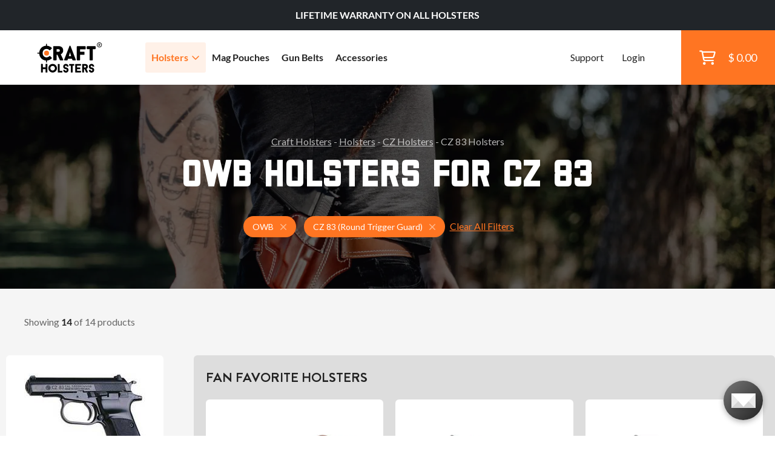

--- FILE ---
content_type: text/html; charset=utf-8
request_url: https://www.craftholsters.com/cz-83-owb-holsters
body_size: 16490
content:

<!doctype html>
<html lang="en-us">
    <head>
        <link rel="stylesheet" href="static/temp-placeholders.css" />
        
        
        <link  rel="stylesheet" href="/static/static/main-DPFvtNdn.css" />
<script type="module" crossorigin="" src="/static/static/main.jsx-BUR7btFf.js"></script>

        <meta http-equiv="Content-Type" content="text/html; charset=utf-8">
        
    
<title>CZ 83 OWB Holsters | Craft Holsters®</title>
<meta name="title" content="CZ 83 OWB Holsters | Craft Holsters®"/>

<meta name="description" content="Largest Selection of CZ 83 OWB holsters with superior comfort. Light and optic-ready. Backed by a lifetime warranty. Shop now. 🔥"/>


    <meta name="robots" content="index, follow" />


<link rel="canonical" href="https://www.craftholsters.com/cz-83-owb-holsters" />



        <meta name="viewport" content="width=device-width,initial-scale=1">
        

        <script>
    function findConsent(what){
        var cookies = document.cookie.split(';');
        for(var i = 0; i < cookies.length; i++){
            var keyValue = cookies[i].trim().split("=")
            if (keyValue[0] === 'cookies_consent') {
                return keyValue[1].includes(what);
            }
        }
        return false;
    }
    window.allowAnalytic = function() {
        return findConsent('A')
    }

    window.allowMarketing = function() {
        return findConsent('M')
    }
</script>
        <!-- Google Tag Manager -->
        <script>
        if (window.allowAnalytic() && window.allowMarketing()) {
            (function (w, d, s, l, i) {
                w[l] = w[l] || [];
                w[l].push({
                    'gtm.start':
                        new Date().getTime(), event: 'gtm.js'
                });
                var f = d.getElementsByTagName(s)[0],
                    j = d.createElement(s), dl = l != 'dataLayer' ? '&l=' + l : '';
                j.async = true;
                j.src =
                    'https://www.googletagmanager.com/gtm.js?id=' + i + dl;
                f.parentNode.insertBefore(j, f);
            })(window, document, 'script', 'dataLayer', 'GTM-K89W442');
        }
        </script>
        <!-- End Google Tag Manager -->
        

<script
  async type="text/javascript"
  src="//static.klaviyo.com/onsite/js/klaviyo.js?company_id=TA56ru"
></script>




        
        
        
    


        
    </head>
    <body>
        <!-- Google Tag Manager (noscript) -->
        <noscript><iframe src="https://www.googletagmanager.com/ns.html?id=GTM-K89W442"
        height="0" width="0" style="display:none;visibility:hidden"></iframe></noscript>
        <!-- End Google Tag Manager (noscript) -->
        
        
            
<header>
    

<div class="top__bar bg-dark d-flex justify-content-md-center align-items-center" id="js-top-bar">
    
    
    <p style="text-align: center;"><span style="color: #ffffff;"><strong>LIFETIME WARRANTY ON ALL HOLSTERS</strong></span></p>
    
    <!--<p class="mb-0">IT’S YOUR LUCKY DAY - 5% DISCOUNT CODE: <em>LUCKY5</em></p> -->
    
</div>

    <div class="header__main ps-20 ps-xl-40">
        
        <div class="d-flex align-items-center h-100 w-100">
            <a href="/">
                <img class="main-logo" src="/static/img/craft-logo2.svg" width="110" height="52" alt="Craft Holsters"/>
			</a>
            <nav>
                <ul>
                    <li class="has-submenu"><a class="text-xl text-bold js-has-submenu active" href="/holsters">Holsters<span class="far fa-angle-down text-primary"></span></a>
						<div class="submenu">
							<div class="h-100">
								<div class="w-100 h-auto d-lg-none px-30 py-15 border-right-ddd">
									<a href="" class="close-submenu"><span class="far fa-arrow-left me-10"></span>Back</a>
								</div>
								<div class="w-25 p-30 p-md-50 bg-light order-0">
									<h4 class="mb-20">By Gun Model</h4>
                                    <script id="root-menu-holsterfinder-config" type="application/json">{"manufacturers_url": "/api/holsterfinder/manufacturers/", "models_url": "/api/holsterfinder/000000/models/", "wearing_style": 2597, "material": null, "initial": {"manufacturer": "2774", "model": "3952"}, "preset_initial": null}</script>
<div id="root-menu-holsterfinder" class="react-placeholder"></div>

								</div>
								<div class="w-50 p-30 p-md-50 position-relative border-right-ddd bg-white order-1 order-md-2 order-xl-1">
									<h4>By Carry Style</h4>
									<div class="row mb-20 mb-md-5 mt-25">
                                        
                                            <div class="col-md-6">
                                                <a class="block-link text-bold" href="/iwb-holsters">IWB (20)</a>
                                            </div>
                                        
                                            <div class="col-md-6">
                                                <a class="block-link text-bold" href="/owb-holsters">OWB (26)</a>
                                            </div>
                                        
                                            <div class="col-md-6">
                                                <a class="block-link text-bold" href="/concealed-carry-holsters">Concealed Carry (40)</a>
                                            </div>
                                        
                                            <div class="col-md-6">
                                                <a class="block-link text-bold" href="/cross-draw-holsters">Cross Draw (5)</a>
                                            </div>
                                        
                                            <div class="col-md-6">
                                                <a class="block-link text-bold" href="/paddle-holsters">Paddle (6)</a>
                                            </div>
                                        
                                            <div class="col-md-6">
                                                <a class="block-link text-bold" href="/shoulder-holsters">Shoulder (16)</a>
                                            </div>
                                        
                                            <div class="col-md-6">
                                                <a class="block-link text-bold" href="/small-of-back-holsters">Small Of Back (6)</a>
                                            </div>
                                        
                                            <div class="col-md-6">
                                                <a class="block-link text-bold" href="/light-laser-bearing-holsters">Light Bearing (34)</a>
                                            </div>
                                        
                                            <div class="col-md-6">
                                                <a class="block-link text-bold" href="/red-dot-sight-holsters">Red Dot Sight (28)</a>
                                            </div>
                                        
                                            <div class="col-md-6">
                                                <a class="block-link text-bold" href="/light-and-red-dot-holsters">Light &amp; Red Dot (23)</a>
                                            </div>
                                        
									</div>
                                    <div class="row">
                                        <div class="col-12 col-md-6 mb-10 mb-md-0">
                                            <a class="text-bold text-no-underline ps-10" href="/holsters-by-carry-style">
                                                <span class="text-underline">See All Carry Styles</span>
                                                <span class="text-sm text-muted text-regular"> (150)</span>
                                                <span class="far fa-arrow-right ms-10"></span>
                                            </a>
                                        </div>
                                        
                                    </div>
								</div>
								<div class="w-25 d-flex align-items-center justify-content-end flex-column menu-custom-shop order-2 order-md-1 order-xl-2">
                                    

<div class="menu-banner">
    <img src="https://storage.googleapis.com/craftholsters-2019/cms3-images/Firefly_20250424080042.png" alt="" loading="lazy">
    <div class="banner-content banner-typography">
        
            <h3 style="text-align: center;"><a href="https://www.craftholsters.com/light-laser-bearing-holsters"><span style="color: #e67e22;"><strong>LIGHT BEARING HOLSTERS</strong></span></a></h3>

<h3><span style="color: #e67e22;"><strong> </strong></span></h3>
        
            <div class="text-center">
    <a href="https://www.craftholsters.com/light-laser-bearing-holsters" class="btn btn-primary" target="_blank" rel="noopener">
        SHOP NOW
        <span class="far fa-arrow-right text-white ms-20"></span>
    </a>
</div>
        
    </div>
</div>
                                    
								</div>
							</div>
						</div>
                    </li>
                    
                    <li>
                        
                        <a class="text-xl text-bold" href="/mag-pouches">
                            Mag Pouches
                        </a>
                    </li>
                    
                    <li>
                        
                        <a class="text-xl text-bold" href="/gun-belts">
                            Gun Belts
                        </a>
                    </li>
                    
                    <li>
                        
                        <a class="text-xl text-bold" href="/accessories">
                            Accessories
                        </a>
                    </li>
                    
                    
                    
					<li class="ms-md-auto mt-50 mt-lg-0 small"><a class="small" href="/support">Support</a></li>
                    
					    <li class="small"><a class="small" href="/club/login">Login</a></li>
                    
                </ul>
				<button class="hamburger hamburger--elastic" type="button">
					<span class="hamburger-box">
						<span class="hamburger-inner"></span>
					</span>
				</button>
				<a href="/shopping-cart" class="cart__btn">
					<div class="position-relative">
						<span class="far fa-shopping-cart fa-xl"></span>
                        
					</div>
					<p class="cart__price">$ 0.00</p>
				</a>
            </nav>
        </div>
    </div>
</header>
        
        
        <main class="bg-light">
            
                
                 
                
                
    
    <script id="ecomm_list_container" type="application/json">[{"item_id": "4c02fa8026", "item_name": "Belt Side Holster", "currency": "USD", "index": 0, "item_brand": "Vega Holster", "quantity": 1, "price": 99.0, "item_list_name": "OWB Holsters for CZ 83", "item_category": "Holsters"}, {"item_id": "3080059190", "item_name": "Leather Pancake Holster w 2 Carry Positions", "currency": "USD", "index": 1, "item_brand": "Vega Holster", "quantity": 1, "price": 99.0, "item_list_name": "OWB Holsters for CZ 83", "item_category": "Holsters"}, {"item_id": "4e24e642fa", "item_name": "Opened Muzzle Leather Belt Holster", "currency": "USD", "index": 2, "item_brand": "Vega Holster", "quantity": 1, "price": 89.0, "item_list_name": "OWB Holsters for CZ 83", "item_category": "Holsters"}, {"item_id": "11ad74e2e5", "item_name": "High Ride Belt Holster", "currency": "USD", "index": 3, "item_brand": "Vega Holster", "quantity": 1, "price": 79.0, "item_list_name": "OWB Holsters for CZ 83", "item_category": "Holsters"}, {"item_id": "fdf4997ac2", "item_name": "Leather Belt Holster", "currency": "USD", "index": 4, "item_brand": "Vega Holster", "quantity": 1, "price": 89.0, "item_list_name": "OWB Holsters for CZ 83", "item_category": "Holsters"}, {"item_id": "0f6aae97b1", "item_name": "Comfortable OWB Holster Set (Holster, Belt \u0026 Pouch)", "currency": "USD", "index": 5, "item_brand": "Falco Holster", "quantity": 1, "price": 229.0, "item_list_name": "OWB Holsters for CZ 83", "item_category": "Holsters"}, {"item_id": "0a95604936", "item_name": "Leather OWB Holster w Clip", "currency": "USD", "index": 6, "item_brand": "Falco Holster", "quantity": 1, "price": 109.0, "item_list_name": "OWB Holsters for CZ 83", "item_category": "Holsters"}, {"item_id": "1eda537564", "item_name": "Leather Quick Draw OWB Holster", "currency": "USD", "index": 7, "item_brand": "Falco Holster", "quantity": 1, "price": 109.0, "item_list_name": "OWB Holsters for CZ 83", "item_category": "Holsters"}, {"item_id": "d79efaa5e6", "item_name": "Open Top Leather Belt Holster", "currency": "USD", "index": 8, "item_brand": "Falco Holster", "quantity": 1, "price": 99.0, "item_list_name": "OWB Holsters for CZ 83", "item_category": "Holsters"}, {"item_id": "239c87800b", "item_name": "Leather High Ride OWB Holster", "currency": "USD", "index": 9, "item_brand": "Falco Holster", "quantity": 1, "price": 145.0, "item_list_name": "OWB Holsters for CZ 83", "item_category": "Holsters"}, {"item_id": "00f1309a51", "item_name": "Cordura Belt Holster", "currency": "USD", "index": 10, "item_brand": "Vega Holster", "quantity": 1, "price": 59.0, "item_list_name": "OWB Holsters for CZ 83", "item_category": "Holsters"}, {"item_id": "080ee7969f", "item_name": "Cordura Belt Holster w Magazine Pouch", "currency": "USD", "index": 11, "item_brand": "Vega Holster", "quantity": 1, "price": 65.0, "item_list_name": "OWB Holsters for CZ 83", "item_category": "Holsters"}, {"item_id": "c29923512b", "item_name": "Nylon Belt Holster", "currency": "USD", "index": 12, "item_brand": "Vega Holster", "quantity": 1, "price": 59.0, "item_list_name": "OWB Holsters for CZ 83", "item_category": "Holsters"}, {"item_id": "e4e4750298", "item_name": "Canted OWB Nylon Holster", "currency": "USD", "index": 13, "item_brand": "Falco Holster", "quantity": 1, "price": 49.0, "item_list_name": "OWB Holsters for CZ 83", "item_category": "Holsters"}]</script>
    <script type="text/javascript">
        window.productListData = JSON.parse(document.getElementById('ecomm_list_container').innerText)
        if (window.productListData) {
            window.dataLayer = window.dataLayer || [];
            window.dataLayer.push({ ecommerce: null });
            window.dataLayer.push({
                event: "view_item_list",
                ecommerce: {
                    items: window.productListData
                }
            })
            // console.log(window.productListData);
        }
    </script>

    
        
<section class="listing-bg py-40 py-md-80">
    <div class="container">
        <div class="row justify-content-center">
            <div class="col-md-10">
                <div class="text-center">
                    
<p class="mb-10  text-white opacity-70 px-30 px-md-0">
    
        
            <a href="/" class="text-white --normal">Craft Holsters</a> -
        
    
        
            <a href="/holsters" class="text-white --normal">Holsters</a> -
        
    
        
            <a href="/cz-holsters" class="text-white --normal">CZ Holsters</a> -
        
    
        
            CZ 83 Holsters
        
    
    
<script type="application/ld+json">

{
  "@context": "https://schema.org",
  "@type": "BreadcrumbList",
  "itemListElement": [
    {
      "@type": "ListItem",
      "position": 1,
      "name": "Craft Holsters",
      "item": "https://www.craftholsters.com/"
    },
    {
      "@type": "ListItem",
      "position": 2,
      "name": "Holsters",
      "item": "https://www.craftholsters.com/holsters"
    },
    {
      "@type": "ListItem",
      "position": 3,
      "name": "CZ Holsters",
      "item": "https://www.craftholsters.com/cz-holsters"
    }
  ]
}

</script>


</p>
                    <h1 class="mb-20 mb-md-30 text-white">OWB Holsters for CZ 83
                    </h1>
                    
                </div>
            </div>
            
            
        </div>
        <div class="row justify-content-center">
            <div class="col-md-8">
                <div class="text-center">
                    
                        <div class="d-flex flex-column flex-md-row justify-content-center align-items-center">
                            <div class="tags tags--titlebar me-md-30 mb-20 mb-md-0">
                            
                                <span class="tag tag--lg tag--primary">
                                    <span class="tag-text">OWB</span>
                                    <a href="/cz-83-holsters" class="far fa-times ms-10 text-md opacity-50">
                                        <span class="sr-only">Holsters for CZ 83 (Round Trigger Guard)</span>
                                    </a>
                                </span>
                            
                                <span class="tag tag--lg tag--primary">
                                    <span class="tag-text">CZ 83 (Round Trigger Guard)</span>
                                    <a href="/owb-holsters" class="far fa-times ms-10 text-md opacity-50">
                                        <span class="sr-only">OWB Holsters</span>
                                    </a>
                                </span>
                            
                            <a class="clear-filters" href="/holsters">Clear All Filters</a>
                            </div>
                        </div>
                    
                </div>
            </div>
        </div>
    </div>
</section>
    
    
    
    <script id="root-pagination-header-config" type="application/json">{"count": 14, "page": 1, "pages": 1, "total": 14}</script>
<div id="root-pagination-header" class="react-placeholder"></div>

    <section class="pt-20 pt-lg-0 pb-60 pb-md-100">
        <div class="container">
            <div class="row">
                <div class="col-md-12 col-lg-8 col-xl-9 px-0 px-md-0 order-1">
                    
                    
                    
                    




    <div class="bg-dark-grey px-10 px-md-20 pt-20 rounded pt-60 pt-md-20 pb-60 pb-md-0 mb-30">
        <h2 class="mb-20 text-center text-md-start delta">Fan Favorite Holsters</h2>
        <div class="row">
            
                
<div class="col-sm-6 col-xl-4 mb-10 mb-md-20">
    <article class="product-tile js-hover-handler bg-white rounded hover-shadow-15 p-0">
        <div class="position-relative text-center px-30 pt-30 pb-10">
            
            <div class="product-image-container">

                <picture class="catalog-product-image js-unhovered">
                    
                    <source srcset="https://storage.googleapis.com/craftholsters-2019/__sized_fe_2021__/product_images/belt-side-leather-holster-28-zkca--pad-290x290-70.webp" type="image/webp"/>
                    
                    <img src="https://storage.googleapis.com/craftholsters-2019/__sized_fe_2021__/product_images/belt-side-leather-holster-28-zkca--pad-290x290-70.jpg" class="catalog-product-image js-unhovered" alt="CZ 83 (Round Trigger Guard) Belt Side Holster" loading="lazy">
                </picture>
                
                <picture class="catalog-product-image js-hovered">
                    
                    <source srcset="https://storage.googleapis.com/craftholsters-2019/__sized_fe_2021__/product_images/belt-side-holster-39-dp7v--crop-c0-5__0-5-290x290-70.webp" type="image/webp"/>
                    
                    <img src="https://storage.googleapis.com/craftholsters-2019/__sized_fe_2021__/product_images/belt-side-holster-39-dp7v--crop-c0-5__0-5-290x290-70.jpg" class="catalog-product-image js-hovered" alt="product image of CZ 83 (Round Trigger Guard) Belt Side Holster" loading="lazy">
                </picture>
                
            </div>
            <a href="/belt-side-leather-holster" class="stretched-link js-hover-sensor js-product-click" data-feed-id="4c02fa8026"></a>
        </div>

        <div class="product-data">
            <a href="/belt-side-leather-holster" class="d-block text-decoration-none js-product-click" data-feed-id="4c02fa8026">
                <p class="product-title">Belt Side Holster</p>
                <div class="product-info-panel">
                    <p class="price">
                        
                            $99
                        
                        
                        <span class="tag tag--success ms-5 tag--in-stock">in stock</span>
                        
                    </p>
                    <small class="text-muted product-sku">It. T1</small>
                </div>
            </a>
        </div>
        
        <div class="review-panel">
            <div class="mb-sm-5 mb-md-0">
                <span class="counter">459</span>
                <a href="/belt-side-leather-holster#reviews">Reviews</a>
            </div>
            <div>
                <div class="rating">
    
        <span class="ms-5 text-sm text-black text-bold">4.8</span>
        <span class="fas fa-star text-sm text-primary"></span>
        <span class="fas fa-star text-sm text-primary"></span>
        <span class="fas fa-star text-sm text-primary"></span>
        <span class="fas fa-star text-sm text-primary"></span>
        <span class="fas fa-star text-sm text-primary"></span>
    

</div>

            </div>
        </div>
    </article>

</div>
            
                
<div class="col-sm-6 col-xl-4 mb-10 mb-md-20">
    <article class="product-tile js-hover-handler bg-white rounded hover-shadow-15 p-0">
        <div class="position-relative text-center px-30 pt-30 pb-10">
            
            <div class="product-image-container">

                <picture class="catalog-product-image js-unhovered">
                    
                    <source srcset="https://storage.googleapis.com/craftholsters-2019/__sized_fe_2021__/product_images/leather-pancake-holster-w-2-carry-positions-5-tq46--pad-290x290-70.webp" type="image/webp"/>
                    
                    <img src="https://storage.googleapis.com/craftholsters-2019/__sized_fe_2021__/product_images/leather-pancake-holster-w-2-carry-positions-5-tq46--pad-290x290-70.jpg" class="catalog-product-image js-unhovered" alt="CZ 83 (Round Trigger Guard) Leather Pancake Holster w 2 Carry Positions" loading="lazy">
                </picture>
                
                <picture class="catalog-product-image js-hovered">
                    
                    <source srcset="https://storage.googleapis.com/craftholsters-2019/__sized_fe_2021__/product_images/pancake-holster-w-2-carry-positions-18-x0yb--crop-c0-5__0-5-290x290-70.webp" type="image/webp"/>
                    
                    <img src="https://storage.googleapis.com/craftholsters-2019/__sized_fe_2021__/product_images/pancake-holster-w-2-carry-positions-18-x0yb--crop-c0-5__0-5-290x290-70.jpg" class="catalog-product-image js-hovered" alt="product image of CZ 83 (Round Trigger Guard) Leather Pancake Holster w 2 Carry Positions" loading="lazy">
                </picture>
                
            </div>
            <a href="/leather-pancake-holster-w-2-carry-positions" class="stretched-link js-hover-sensor js-product-click" data-feed-id="3080059190"></a>
        </div>

        <div class="product-data">
            <a href="/leather-pancake-holster-w-2-carry-positions" class="d-block text-decoration-none js-product-click" data-feed-id="3080059190">
                <p class="product-title">Leather Pancake Holster w 2 Carry Positions</p>
                <div class="product-info-panel">
                    <p class="price">
                        
                            $99
                        
                        
                    </p>
                    <small class="text-muted product-sku">It. H1</small>
                </div>
            </a>
        </div>
        
        <div class="review-panel">
            <div class="mb-sm-5 mb-md-0">
                <span class="counter">624</span>
                <a href="/leather-pancake-holster-w-2-carry-positions#reviews">Reviews</a>
            </div>
            <div>
                <div class="rating">
    
        <span class="ms-5 text-sm text-black text-bold">4.9</span>
        <span class="fas fa-star text-sm text-primary"></span>
        <span class="fas fa-star text-sm text-primary"></span>
        <span class="fas fa-star text-sm text-primary"></span>
        <span class="fas fa-star text-sm text-primary"></span>
        <span class="fas fa-star text-sm text-primary"></span>
    

</div>

            </div>
        </div>
    </article>

</div>
            
                
<div class="col-sm-6 col-xl-4 mb-10 mb-md-20">
    <article class="product-tile js-hover-handler bg-white rounded hover-shadow-15 p-0">
        <div class="position-relative text-center px-30 pt-30 pb-10">
            
            <div class="product-image-container">

                <picture class="catalog-product-image js-unhovered">
                    
                    <source srcset="https://storage.googleapis.com/craftholsters-2019/__sized_fe_2021__/product_images/opened-muzzle-leather-belt-holster-15-26q5--pad-290x290-70.webp" type="image/webp"/>
                    
                    <img src="https://storage.googleapis.com/craftholsters-2019/__sized_fe_2021__/product_images/opened-muzzle-leather-belt-holster-15-26q5--pad-290x290-70.jpg" class="catalog-product-image js-unhovered" alt="CZ 83 (Round Trigger Guard) Opened Muzzle Leather Belt Holster" loading="lazy">
                </picture>
                
                <picture class="catalog-product-image js-hovered">
                    
                    <source srcset="https://storage.googleapis.com/craftholsters-2019/__sized_fe_2021__/product_images/opened-muzzle-leather-belt-holster-21-glbe--crop-c0-5__0-5-290x290-70.webp" type="image/webp"/>
                    
                    <img src="https://storage.googleapis.com/craftholsters-2019/__sized_fe_2021__/product_images/opened-muzzle-leather-belt-holster-21-glbe--crop-c0-5__0-5-290x290-70.jpg" class="catalog-product-image js-hovered" alt="product image of CZ 83 (Round Trigger Guard) Opened Muzzle Leather Belt Holster" loading="lazy">
                </picture>
                
            </div>
            <a href="/opened-muzzle-leather-belt-holster" class="stretched-link js-hover-sensor js-product-click" data-feed-id="4e24e642fa"></a>
        </div>

        <div class="product-data">
            <a href="/opened-muzzle-leather-belt-holster" class="d-block text-decoration-none js-product-click" data-feed-id="4e24e642fa">
                <p class="product-title">Opened Muzzle Leather Belt Holster</p>
                <div class="product-info-panel">
                    <p class="price">
                        
                            $89
                        
                        
                    </p>
                    <small class="text-muted product-sku">It. F1</small>
                </div>
            </a>
        </div>
        
        <div class="review-panel">
            <div class="mb-sm-5 mb-md-0">
                <span class="counter">97</span>
                <a href="/opened-muzzle-leather-belt-holster#reviews">Reviews</a>
            </div>
            <div>
                <div class="rating">
    
        <span class="ms-5 text-sm text-black text-bold">5.0</span>
        <span class="fas fa-star text-sm text-primary"></span>
        <span class="fas fa-star text-sm text-primary"></span>
        <span class="fas fa-star text-sm text-primary"></span>
        <span class="fas fa-star text-sm text-primary"></span>
        <span class="fas fa-star text-sm text-primary"></span>
    

</div>

            </div>
        </div>
    </article>

</div>
            
        </div>
    </div>





    <div class="px-10 px-md-20 pt-20 ">
        
        <h2 class="mb-20 text-center text-md-start delta">All Holsters</h2>
        
        <div class="row">
            
                
<div class="col-sm-6 col-xl-4 mb-10 mb-md-20">
    <article class="product-tile js-hover-handler bg-white rounded hover-shadow-15 p-0">
        <div class="position-relative text-center px-30 pt-30 pb-10">
            
            <div class="product-image-container">

                <picture class="catalog-product-image">
                    
                    <source srcset="https://storage.googleapis.com/craftholsters-2019/__sized_fe_2021__/product_images/high-ride-belt-holster-3-hpn3--pad-290x290-70.webp" type="image/webp"/>
                    
                    <img src="https://storage.googleapis.com/craftholsters-2019/__sized_fe_2021__/product_images/high-ride-belt-holster-3-hpn3--pad-290x290-70.jpg" class="catalog-product-image" alt="CZ 83 (Round Trigger Guard) High Ride Belt Holster" loading="lazy">
                </picture>
                
            </div>
            <a href="/high-ride-leather-belt-holster-p649" class="stretched-link js-hover-sensor js-product-click" data-feed-id="11ad74e2e5"></a>
        </div>

        <div class="product-data">
            <a href="/high-ride-leather-belt-holster-p649" class="d-block text-decoration-none js-product-click" data-feed-id="11ad74e2e5">
                <p class="product-title">High Ride Belt Holster</p>
                <div class="product-info-panel">
                    <p class="price">
                        
                            $79
                        
                        
                    </p>
                    <small class="text-muted product-sku">It. FD1</small>
                </div>
            </a>
        </div>
        
        <div class="review-panel">
            <div class="mb-sm-5 mb-md-0">
                <span class="counter">81</span>
                <a href="/high-ride-leather-belt-holster-p649#reviews">Reviews</a>
            </div>
            <div>
                <div class="rating">
    
        <span class="ms-5 text-sm text-black text-bold">4.9</span>
        <span class="fas fa-star text-sm text-primary"></span>
        <span class="fas fa-star text-sm text-primary"></span>
        <span class="fas fa-star text-sm text-primary"></span>
        <span class="fas fa-star text-sm text-primary"></span>
        <span class="fas fa-star text-sm text-primary"></span>
    

</div>

            </div>
        </div>
    </article>

</div>
                

            
                
<div class="col-sm-6 col-xl-4 mb-10 mb-md-20">
    <article class="product-tile js-hover-handler bg-white rounded hover-shadow-15 p-0">
        <div class="position-relative text-center px-30 pt-30 pb-10">
            
            <div class="product-image-container">

                <picture class="catalog-product-image">
                    
                    <source srcset="https://storage.googleapis.com/craftholsters-2019/__sized_fe_2021__/product_images/leather-belt-holster-5-ubgz--pad-290x290-70.webp" type="image/webp"/>
                    
                    <img src="https://storage.googleapis.com/craftholsters-2019/__sized_fe_2021__/product_images/leather-belt-holster-5-ubgz--pad-290x290-70.jpg" class="catalog-product-image" alt="CZ 83 (Round Trigger Guard) Leather Belt Holster" loading="lazy">
                </picture>
                
            </div>
            <a href="/leather-belt-holster" class="stretched-link js-hover-sensor js-product-click" data-feed-id="fdf4997ac2"></a>
        </div>

        <div class="product-data">
            <a href="/leather-belt-holster" class="d-block text-decoration-none js-product-click" data-feed-id="fdf4997ac2">
                <p class="product-title">Leather Belt Holster</p>
                <div class="product-info-panel">
                    <p class="price">
                        
                            $89
                        
                        
                    </p>
                    <small class="text-muted product-sku">It. NE1</small>
                </div>
            </a>
        </div>
        
        <div class="review-panel">
            <div class="mb-sm-5 mb-md-0">
                <span class="counter">11</span>
                <a href="/leather-belt-holster#reviews">Reviews</a>
            </div>
            <div>
                <div class="rating">
    
        <span class="ms-5 text-sm text-black text-bold">4.8</span>
        <span class="fas fa-star text-sm text-primary"></span>
        <span class="fas fa-star text-sm text-primary"></span>
        <span class="fas fa-star text-sm text-primary"></span>
        <span class="fas fa-star text-sm text-primary"></span>
        <span class="fas fa-star text-sm text-primary"></span>
    

</div>

            </div>
        </div>
    </article>

</div>
                

            
                
<div class="col-sm-6 col-xl-4 mb-10 mb-md-20">
    <article class="product-tile js-hover-handler bg-white rounded hover-shadow-15 p-0">
        <div class="position-relative text-center px-30 pt-30 pb-10">
            
            <div class="product-image-container">

                <picture class="catalog-product-image js-unhovered">
                    
                    <source srcset="https://storage.googleapis.com/craftholsters-2019/__sized_fe_2021__/product_images/comfortable-owb-holster-set-holster-belt-pouch-8-j8hh--pad-290x290-70.webp" type="image/webp"/>
                    
                    <img src="https://storage.googleapis.com/craftholsters-2019/__sized_fe_2021__/product_images/comfortable-owb-holster-set-holster-belt-pouch-8-j8hh--pad-290x290-70.jpg" class="catalog-product-image js-unhovered" alt="CZ 83 (Round Trigger Guard) Comfortable OWB Holster Set (Holster, Belt &amp; Pouch)" loading="lazy">
                </picture>
                
                <picture class="catalog-product-image js-hovered">
                    
                    <source srcset="https://storage.googleapis.com/craftholsters-2019/__sized_fe_2021__/product_images/comfortable-owb-holster-set-holster-belt-pouch-11-8bjp--crop-c0-5__0-5-290x290-70.webp" type="image/webp"/>
                    
                    <img src="https://storage.googleapis.com/craftholsters-2019/__sized_fe_2021__/product_images/comfortable-owb-holster-set-holster-belt-pouch-11-8bjp--crop-c0-5__0-5-290x290-70.jpg" class="catalog-product-image js-hovered" alt="product image of CZ 83 (Round Trigger Guard) Comfortable OWB Holster Set (Holster, Belt &amp; Pouch)" loading="lazy">
                </picture>
                
            </div>
            <a href="/leather-owb-set" class="stretched-link js-hover-sensor js-product-click" data-feed-id="0f6aae97b1"></a>
        </div>

        <div class="product-data">
            <a href="/leather-owb-set" class="d-block text-decoration-none js-product-click" data-feed-id="0f6aae97b1">
                <p class="product-title">Comfortable OWB Holster Set (Holster, Belt &amp; Pouch)</p>
                <div class="product-info-panel">
                    <p class="price">
                        
                            $229
                        
                        
                    </p>
                    <small class="text-muted product-sku">It. SET002</small>
                </div>
            </a>
        </div>
        
        <div class="review-panel">
            <div class="mb-sm-5 mb-md-0">
                <span class="counter">1</span>
                <a href="/leather-owb-set#reviews">Reviews</a>
            </div>
            <div>
                <div class="rating">
    
        <span class="ms-5 text-sm text-black text-bold">5.0</span>
        <span class="fas fa-star text-sm text-primary"></span>
        <span class="fas fa-star text-sm text-primary"></span>
        <span class="fas fa-star text-sm text-primary"></span>
        <span class="fas fa-star text-sm text-primary"></span>
        <span class="fas fa-star text-sm text-primary"></span>
    

</div>

            </div>
        </div>
    </article>

</div>
                

            
                
<div class="col-sm-6 col-xl-4 mb-10 mb-md-20">
    <article class="product-tile js-hover-handler bg-white rounded hover-shadow-15 p-0">
        <div class="position-relative text-center px-30 pt-30 pb-10">
            
            <div class="product-image-container">

                <picture class="catalog-product-image js-unhovered">
                    
                    <source srcset="https://storage.googleapis.com/craftholsters-2019/__sized_fe_2021__/product_images/10-off-leather-holster-w-steel-clip-9-3hya--pad-290x290-70.webp" type="image/webp"/>
                    
                    <img src="https://storage.googleapis.com/craftholsters-2019/__sized_fe_2021__/product_images/10-off-leather-holster-w-steel-clip-9-3hya--pad-290x290-70.jpg" class="catalog-product-image js-unhovered" alt="CZ 83 (Round Trigger Guard) Leather OWB Holster w Clip" loading="lazy">
                </picture>
                
                <picture class="catalog-product-image js-hovered">
                    
                    <source srcset="https://storage.googleapis.com/craftholsters-2019/__sized_fe_2021__/product_images/leather-holster-w-steel-clip-13-5szi--crop-c0-5__0-5-290x290-70.webp" type="image/webp"/>
                    
                    <img src="https://storage.googleapis.com/craftholsters-2019/__sized_fe_2021__/product_images/leather-holster-w-steel-clip-13-5szi--crop-c0-5__0-5-290x290-70.jpg" class="catalog-product-image js-hovered" alt="product image of CZ 83 (Round Trigger Guard) Leather OWB Holster w Clip" loading="lazy">
                </picture>
                
            </div>
            <a href="/leather-belt-holster-with-steel-clip" class="stretched-link js-hover-sensor js-product-click" data-feed-id="0a95604936"></a>
        </div>

        <div class="product-data">
            <a href="/leather-belt-holster-with-steel-clip" class="d-block text-decoration-none js-product-click" data-feed-id="0a95604936">
                <p class="product-title">Leather OWB Holster w Clip</p>
                <div class="product-info-panel">
                    <p class="price">
                        
                            $109
                        
                        
                    </p>
                    <small class="text-muted product-sku">It. 33S</small>
                </div>
            </a>
        </div>
        
        <div class="review-panel">
            <div class="mb-sm-5 mb-md-0">
                <span class="counter">175</span>
                <a href="/leather-belt-holster-with-steel-clip#reviews">Reviews</a>
            </div>
            <div>
                <div class="rating">
    
        <span class="ms-5 text-sm text-black text-bold">4.7</span>
        <span class="fas fa-star text-sm text-primary"></span>
        <span class="fas fa-star text-sm text-primary"></span>
        <span class="fas fa-star text-sm text-primary"></span>
        <span class="fas fa-star text-sm text-primary"></span>
        <span class="fas fa-star text-sm text-primary"></span>
    

</div>

            </div>
        </div>
    </article>

</div>
                

            
                
<div class="col-sm-6 col-xl-4 mb-10 mb-md-20">
    <article class="product-tile js-hover-handler bg-white rounded hover-shadow-15 p-0">
        <div class="position-relative text-center px-30 pt-30 pb-10">
            
            <div class="product-image-container">

                <picture class="catalog-product-image js-unhovered">
                    
                    <source srcset="https://storage.googleapis.com/craftholsters-2019/__sized_fe_2021__/product_images/quick-draw-leather-belt-holster-7-31a7--pad-290x290-70.webp" type="image/webp"/>
                    
                    <img src="https://storage.googleapis.com/craftholsters-2019/__sized_fe_2021__/product_images/quick-draw-leather-belt-holster-7-31a7--pad-290x290-70.jpg" class="catalog-product-image js-unhovered" alt="CZ 83 (Round Trigger Guard) Leather Quick Draw OWB Holster" loading="lazy">
                </picture>
                
                <picture class="catalog-product-image js-hovered">
                    
                    <source srcset="https://storage.googleapis.com/craftholsters-2019/__sized_fe_2021__/product_images/quick-draw-belt-holster-16-kf0s--crop-c0-5__0-5-290x290-70.webp" type="image/webp"/>
                    
                    <img src="https://storage.googleapis.com/craftholsters-2019/__sized_fe_2021__/product_images/quick-draw-belt-holster-16-kf0s--crop-c0-5__0-5-290x290-70.jpg" class="catalog-product-image js-hovered" alt="product image of CZ 83 (Round Trigger Guard) Leather Quick Draw OWB Holster" loading="lazy">
                </picture>
                
            </div>
            <a href="/quick-draw-leather-belt-holster" class="stretched-link js-hover-sensor js-product-click" data-feed-id="1eda537564"></a>
        </div>

        <div class="product-data">
            <a href="/quick-draw-leather-belt-holster" class="d-block text-decoration-none js-product-click" data-feed-id="1eda537564">
                <p class="product-title">Leather Quick Draw OWB Holster</p>
                <div class="product-info-panel">
                    <p class="price">
                        
                            $109
                        
                        
                    </p>
                    <small class="text-muted product-sku">It. 32S</small>
                </div>
            </a>
        </div>
        
        <div class="review-panel">
            <div class="mb-sm-5 mb-md-0">
                <span class="counter">348</span>
                <a href="/quick-draw-leather-belt-holster#reviews">Reviews</a>
            </div>
            <div>
                <div class="rating">
    
        <span class="ms-5 text-sm text-black text-bold">4.8</span>
        <span class="fas fa-star text-sm text-primary"></span>
        <span class="fas fa-star text-sm text-primary"></span>
        <span class="fas fa-star text-sm text-primary"></span>
        <span class="fas fa-star text-sm text-primary"></span>
        <span class="fas fa-star text-sm text-primary"></span>
    

</div>

            </div>
        </div>
    </article>

</div>
                
                    
<div class="col-sm-6 col-xl-4">
    <div class="banner banner-listing">
        <img src="https://storage.googleapis.com/craftholsters-2019/__sized_fe_2021__/cms3-images/1aawwwlisting-banner-crop-c0-5__0-5-340x300-70.webp" class="rounded d-sm-none banner-listing-image" alt="" loading="lazy">
        <img src="https://storage.googleapis.com/craftholsters-2019/__sized_fe_2021__/cms3-images/1aawwwlisting-banner-crop-c0-5__0-5-555x490-70.webp" class="rounded d-none d-sm-block banner-listing-image" alt="" loading="lazy">
        <div class="banner-content">
            
        </div>
    </div>
</div>
                

            
                
<div class="col-sm-6 col-xl-4 mb-10 mb-md-20">
    <article class="product-tile js-hover-handler bg-white rounded hover-shadow-15 p-0">
        <div class="position-relative text-center px-30 pt-30 pb-10">
            
            <div class="product-image-container">

                <picture class="catalog-product-image js-unhovered">
                    
                    <source srcset="https://storage.googleapis.com/craftholsters-2019/__sized_fe_2021__/product_images/open-top-leather-belt-holster-14-zjbp--pad-290x290-70.webp" type="image/webp"/>
                    
                    <img src="https://storage.googleapis.com/craftholsters-2019/__sized_fe_2021__/product_images/open-top-leather-belt-holster-14-zjbp--pad-290x290-70.jpg" class="catalog-product-image js-unhovered" alt="CZ 83 (Round Trigger Guard) Open Top Leather Belt Holster" loading="lazy">
                </picture>
                
                <picture class="catalog-product-image js-hovered">
                    
                    <source srcset="https://storage.googleapis.com/craftholsters-2019/__sized_fe_2021__/product_images/open-top-belt-holster-23-p23m--crop-c0-5__0-5-290x290-70.webp" type="image/webp"/>
                    
                    <img src="https://storage.googleapis.com/craftholsters-2019/__sized_fe_2021__/product_images/open-top-belt-holster-23-p23m--crop-c0-5__0-5-290x290-70.jpg" class="catalog-product-image js-hovered" alt="product image of CZ 83 (Round Trigger Guard) Open Top Leather Belt Holster" loading="lazy">
                </picture>
                
            </div>
            <a href="/open-top-leather-belt-holster" class="stretched-link js-hover-sensor js-product-click" data-feed-id="d79efaa5e6"></a>
        </div>

        <div class="product-data">
            <a href="/open-top-leather-belt-holster" class="d-block text-decoration-none js-product-click" data-feed-id="d79efaa5e6">
                <p class="product-title">Open Top Leather Belt Holster</p>
                <div class="product-info-panel">
                    <p class="price">
                        
                            $99
                        
                        
                    </p>
                    <small class="text-muted product-sku">It. 141</small>
                </div>
            </a>
        </div>
        
            <div class="variants-panel">
                <div class="variants-panel-content">
                    <span class="other-variants-label">
                    Variants:
                    </span>
                    <div class="d-flex flex-wrap">
                    
                        <a href="/open-top-belt-holster-red-dot">Red Dot Ready</a>
                    
                        <a href="/open-top-belt-holster-for-gun-w-light">Light Bearing</a>
                    
                        <a href="/open-top-belt-holster-for-gun-w-light-red-dot">Light &amp; Red Dot</a>
                    
                    </div>
                </div>
        </div>
    
        <div class="review-panel">
            <div class="mb-sm-5 mb-md-0">
                <span class="counter">1426</span>
                <a href="/open-top-leather-belt-holster#reviews">Reviews</a>
            </div>
            <div>
                <div class="rating">
    
        <span class="ms-5 text-sm text-black text-bold">4.9</span>
        <span class="fas fa-star text-sm text-primary"></span>
        <span class="fas fa-star text-sm text-primary"></span>
        <span class="fas fa-star text-sm text-primary"></span>
        <span class="fas fa-star text-sm text-primary"></span>
        <span class="fas fa-star text-sm text-primary"></span>
    

</div>

            </div>
        </div>
    </article>

</div>
                

            
                
<div class="col-sm-6 col-xl-4 mb-10 mb-md-20">
    <article class="product-tile js-hover-handler bg-white rounded hover-shadow-15 p-0">
        <div class="position-relative text-center px-30 pt-30 pb-10">
            
            <div class="product-image-container">

                <picture class="catalog-product-image js-unhovered">
                    
                    <source srcset="https://storage.googleapis.com/craftholsters-2019/__sized_fe_2021__/product_images/high-ride-owb-leather-holster-2-o914--pad-290x290-70.webp" type="image/webp"/>
                    
                    <img src="https://storage.googleapis.com/craftholsters-2019/__sized_fe_2021__/product_images/high-ride-owb-leather-holster-2-o914--pad-290x290-70.jpg" class="catalog-product-image js-unhovered" alt="CZ 83 (Round Trigger Guard) Leather High Ride OWB Holster" loading="lazy">
                </picture>
                
                <picture class="catalog-product-image js-hovered">
                    
                    <source srcset="https://storage.googleapis.com/craftholsters-2019/__sized_fe_2021__/product_images/high-ride-owb-holster-8-qmlq--crop-c0-5__0-5-290x290-70.webp" type="image/webp"/>
                    
                    <img src="https://storage.googleapis.com/craftholsters-2019/__sized_fe_2021__/product_images/high-ride-owb-holster-8-qmlq--crop-c0-5__0-5-290x290-70.jpg" class="catalog-product-image js-hovered" alt="product image of CZ 83 (Round Trigger Guard) Leather High Ride OWB Holster" loading="lazy">
                </picture>
                
            </div>
            <a href="/high-ride-owb-leather-holster" class="stretched-link js-hover-sensor js-product-click" data-feed-id="239c87800b"></a>
        </div>

        <div class="product-data">
            <a href="/high-ride-owb-leather-holster" class="d-block text-decoration-none js-product-click" data-feed-id="239c87800b">
                <p class="product-title">Leather High Ride OWB Holster</p>
                <div class="product-info-panel">
                    <p class="price">
                        
                            $145
                        
                        
                    </p>
                    <small class="text-muted product-sku">It. C114</small>
                </div>
            </a>
        </div>
        
        <div class="review-panel">
            <div class="mb-sm-5 mb-md-0">
                <span class="counter">67</span>
                <a href="/high-ride-owb-leather-holster#reviews">Reviews</a>
            </div>
            <div>
                <div class="rating">
    
        <span class="ms-5 text-sm text-black text-bold">4.7</span>
        <span class="fas fa-star text-sm text-primary"></span>
        <span class="fas fa-star text-sm text-primary"></span>
        <span class="fas fa-star text-sm text-primary"></span>
        <span class="fas fa-star text-sm text-primary"></span>
        <span class="fas fa-star text-sm text-primary"></span>
    

</div>

            </div>
        </div>
    </article>

</div>
                

            
                
<div class="col-sm-6 col-xl-4 mb-10 mb-md-20">
    <article class="product-tile js-hover-handler bg-white rounded hover-shadow-15 p-0">
        <div class="position-relative text-center px-30 pt-30 pb-10">
            
            <div class="product-image-container">

                <picture class="catalog-product-image">
                    
                    <source srcset="https://storage.googleapis.com/craftholsters-2019/__sized_fe_2021__/product_images/cordura-belt-holster-3-icp8--pad-290x290-70.webp" type="image/webp"/>
                    
                    <img src="https://storage.googleapis.com/craftholsters-2019/__sized_fe_2021__/product_images/cordura-belt-holster-3-icp8--pad-290x290-70.jpg" class="catalog-product-image" alt="CZ 83 (Round Trigger Guard) Cordura Belt Holster" loading="lazy">
                </picture>
                
            </div>
            <a href="/cordura-belt-holster" class="stretched-link js-hover-sensor js-product-click" data-feed-id="00f1309a51"></a>
        </div>

        <div class="product-data">
            <a href="/cordura-belt-holster" class="d-block text-decoration-none js-product-click" data-feed-id="00f1309a51">
                <p class="product-title">Cordura Belt Holster</p>
                <div class="product-info-panel">
                    <p class="price">
                        
                            $59
                        
                        
                    </p>
                    <small class="text-muted product-sku">It. T2</small>
                </div>
            </a>
        </div>
        
        <div class="review-panel">
            <div class="mb-sm-5 mb-md-0">
                <span class="counter">7</span>
                <a href="/cordura-belt-holster#reviews">Reviews</a>
            </div>
            <div>
                <div class="rating">
    
        <span class="ms-5 text-sm text-black text-bold">4.7</span>
        <span class="fas fa-star text-sm text-primary"></span>
        <span class="fas fa-star text-sm text-primary"></span>
        <span class="fas fa-star text-sm text-primary"></span>
        <span class="fas fa-star text-sm text-primary"></span>
        <span class="fas fa-star text-sm text-primary"></span>
    

</div>

            </div>
        </div>
    </article>

</div>
                

            
                
<div class="col-sm-6 col-xl-4 mb-10 mb-md-20">
    <article class="product-tile js-hover-handler bg-white rounded hover-shadow-15 p-0">
        <div class="position-relative text-center px-30 pt-30 pb-10">
            
            <div class="product-image-container">

                <picture class="catalog-product-image">
                    
                    <source srcset="https://storage.googleapis.com/craftholsters-2019/__sized_fe_2021__/product_images/cordura-belt-holster-with-magazine-pouch-2-d7ze--pad-290x290-70.webp" type="image/webp"/>
                    
                    <img src="https://storage.googleapis.com/craftholsters-2019/__sized_fe_2021__/product_images/cordura-belt-holster-with-magazine-pouch-2-d7ze--pad-290x290-70.jpg" class="catalog-product-image" alt="CZ 83 (Round Trigger Guard) Cordura Belt Holster w Magazine Pouch" loading="lazy">
                </picture>
                
            </div>
            <a href="/cordura-belt-holster-w-magazine-pouch" class="stretched-link js-hover-sensor js-product-click" data-feed-id="080ee7969f"></a>
        </div>

        <div class="product-data">
            <a href="/cordura-belt-holster-w-magazine-pouch" class="d-block text-decoration-none js-product-click" data-feed-id="080ee7969f">
                <p class="product-title">Cordura Belt Holster w Magazine Pouch</p>
                <div class="product-info-panel">
                    <p class="price">
                        
                            $65
                        
                        
                    </p>
                    <small class="text-muted product-sku">It. FB2</small>
                </div>
            </a>
        </div>
        
        <div class="review-panel">
            <div class="mb-sm-5 mb-md-0">
                <span class="counter">3</span>
                <a href="/cordura-belt-holster-w-magazine-pouch#reviews">Reviews</a>
            </div>
            <div>
                <div class="rating">
    
        <span class="ms-5 text-sm text-black text-bold">5.0</span>
        <span class="fas fa-star text-sm text-primary"></span>
        <span class="fas fa-star text-sm text-primary"></span>
        <span class="fas fa-star text-sm text-primary"></span>
        <span class="fas fa-star text-sm text-primary"></span>
        <span class="fas fa-star text-sm text-primary"></span>
    

</div>

            </div>
        </div>
    </article>

</div>
                

            
                
<div class="col-sm-6 col-xl-4 mb-10 mb-md-20">
    <article class="product-tile js-hover-handler bg-white rounded hover-shadow-15 p-0">
        <div class="position-relative text-center px-30 pt-30 pb-10">
            
            <div class="product-image-container">

                <picture class="catalog-product-image">
                    
                    <source srcset="https://storage.googleapis.com/craftholsters-2019/__sized_fe_2021__/product_images/nylon-belt-holster-2-ap7d--pad-290x290-70.webp" type="image/webp"/>
                    
                    <img src="https://storage.googleapis.com/craftholsters-2019/__sized_fe_2021__/product_images/nylon-belt-holster-2-ap7d--pad-290x290-70.jpg" class="catalog-product-image" alt="CZ 83 (Round Trigger Guard) Nylon Belt Holster" loading="lazy">
                </picture>
                
            </div>
            <a href="/nylon-belt-holster" class="stretched-link js-hover-sensor js-product-click" data-feed-id="c29923512b"></a>
        </div>

        <div class="product-data">
            <a href="/nylon-belt-holster" class="d-block text-decoration-none js-product-click" data-feed-id="c29923512b">
                <p class="product-title">Nylon Belt Holster</p>
                <div class="product-info-panel">
                    <p class="price">
                        
                            $59
                        
                        
                    </p>
                    <small class="text-muted product-sku">It. FA2</small>
                </div>
            </a>
        </div>
        
        <div class="review-panel">
            <div class="mb-sm-5 mb-md-0">
                <span class="counter">2</span>
                <a href="/nylon-belt-holster#reviews">Reviews</a>
            </div>
            <div>
                <div class="rating">
    
        <span class="ms-5 text-sm text-black text-bold">4.5</span>
        <span class="fas fa-star text-sm text-primary"></span>
        <span class="fas fa-star text-sm text-primary"></span>
        <span class="fas fa-star text-sm text-primary"></span>
        <span class="fas fa-star text-sm text-primary"></span>
        <span class="fas fa-star text-sm text-primary"></span>
    

</div>

            </div>
        </div>
    </article>

</div>
                

            
                
<div class="col-sm-6 col-xl-4 mb-10 mb-md-20">
    <article class="product-tile js-hover-handler bg-white rounded hover-shadow-15 p-0">
        <div class="position-relative text-center px-30 pt-30 pb-10">
            
            <div class="product-image-container">

                <picture class="catalog-product-image js-unhovered">
                    
                    <source srcset="https://storage.googleapis.com/craftholsters-2019/__sized_fe_2021__/product_images/comfortable-owb-nylon-holster-2-0bgk--pad-290x290-70.webp" type="image/webp"/>
                    
                    <img src="https://storage.googleapis.com/craftholsters-2019/__sized_fe_2021__/product_images/comfortable-owb-nylon-holster-2-0bgk--pad-290x290-70.jpg" class="catalog-product-image js-unhovered" alt="CZ 83 (Round Trigger Guard) Canted OWB Nylon Holster" loading="lazy">
                </picture>
                
                <picture class="catalog-product-image js-hovered">
                    
                    <source srcset="https://storage.googleapis.com/craftholsters-2019/__sized_fe_2021__/product_images/owb-nylon-holster-7-yaui--crop-c0-5__0-5-290x290-70.webp" type="image/webp"/>
                    
                    <img src="https://storage.googleapis.com/craftholsters-2019/__sized_fe_2021__/product_images/owb-nylon-holster-7-yaui--crop-c0-5__0-5-290x290-70.jpg" class="catalog-product-image js-hovered" alt="product image of CZ 83 (Round Trigger Guard) Canted OWB Nylon Holster" loading="lazy">
                </picture>
                
            </div>
            <a href="/comfortable-owb-nylon-holster" class="stretched-link js-hover-sensor js-product-click" data-feed-id="e4e4750298"></a>
        </div>

        <div class="product-data">
            <a href="/comfortable-owb-nylon-holster" class="d-block text-decoration-none js-product-click" data-feed-id="e4e4750298">
                <p class="product-title">Canted OWB Nylon Holster</p>
                <div class="product-info-panel">
                    <p class="price">
                        
                            $49
                        
                        
                    </p>
                    <small class="text-muted product-sku">It. C702</small>
                </div>
            </a>
        </div>
        
        <div class="review-panel">
            <div class="mb-sm-5 mb-md-0">
                <span class="counter">132</span>
                <a href="/comfortable-owb-nylon-holster#reviews">Reviews</a>
            </div>
            <div>
                <div class="rating">
    
        <span class="ms-5 text-sm text-black text-bold">4.8</span>
        <span class="fas fa-star text-sm text-primary"></span>
        <span class="fas fa-star text-sm text-primary"></span>
        <span class="fas fa-star text-sm text-primary"></span>
        <span class="fas fa-star text-sm text-primary"></span>
        <span class="fas fa-star text-sm text-primary"></span>
    

</div>

            </div>
        </div>
    </article>

</div>
                

            
        </div>
    </div>



<script type="application/ld+json">

{
  "@context": "https://schema.org",
  "@type": "ItemList",
  "itemListElement": [
    {
      "@type": "ListItem",
      "position": 1,
      "name": "High Ride Belt Holster",
      "item": {
        "@type": "Product",
        "name": "High Ride Belt Holster",
        "image": "https://storage.googleapis.com/craftholsters-2019/__sized_fe_2021__/product_images/high-ride-belt-holster-3-hpn3--pad-290x290-70.jpg",
        "url": "https://www.craftholsters.com/high-ride-leather-belt-holster-p649",
        "itemCondition": "http://schema.org/NewCondition",
        "offers": {
          "@type": "Offer",
          "url": "https://www.craftholsters.com/high-ride-leather-belt-holster-p649",
          "priceCurrency": "USD",
          "price": "79.00",
          "availability": "http://schema.org/LimitedAvailability"
        },
        "aggregateRating": {
          "@type": "AggregateRating",
          "ratingValue": 4.9,
          "reviewCount": 81
        }
      }
    },
    {
      "@type": "ListItem",
      "position": 2,
      "name": "Leather Belt Holster",
      "item": {
        "@type": "Product",
        "name": "Leather Belt Holster",
        "image": "https://storage.googleapis.com/craftholsters-2019/__sized_fe_2021__/product_images/leather-belt-holster-5-ubgz--pad-290x290-70.jpg",
        "url": "https://www.craftholsters.com/leather-belt-holster",
        "itemCondition": "http://schema.org/NewCondition",
        "offers": {
          "@type": "Offer",
          "url": "https://www.craftholsters.com/leather-belt-holster",
          "priceCurrency": "USD",
          "price": "89.00",
          "availability": "http://schema.org/LimitedAvailability"
        },
        "aggregateRating": {
          "@type": "AggregateRating",
          "ratingValue": 4.8,
          "reviewCount": 11
        }
      }
    },
    {
      "@type": "ListItem",
      "position": 3,
      "name": "Comfortable OWB Holster Set (Holster, Belt & Pouch)",
      "item": {
        "@type": "Product",
        "name": "Comfortable OWB Holster Set (Holster, Belt & Pouch)",
        "image": "https://storage.googleapis.com/craftholsters-2019/__sized_fe_2021__/product_images/comfortable-owb-holster-set-holster-belt-pouch-8-j8hh--pad-290x290-70.jpg",
        "url": "https://www.craftholsters.com/leather-owb-set",
        "itemCondition": "http://schema.org/NewCondition",
        "offers": {
          "@type": "Offer",
          "url": "https://www.craftholsters.com/leather-owb-set",
          "priceCurrency": "USD",
          "price": "229.00",
          "availability": "http://schema.org/LimitedAvailability"
        },
        "aggregateRating": {
          "@type": "AggregateRating",
          "ratingValue": 5.0,
          "reviewCount": 1
        }
      }
    },
    {
      "@type": "ListItem",
      "position": 4,
      "name": "Leather OWB Holster w Clip",
      "item": {
        "@type": "Product",
        "name": "Leather OWB Holster w Clip",
        "image": "https://storage.googleapis.com/craftholsters-2019/__sized_fe_2021__/product_images/10-off-leather-holster-w-steel-clip-9-3hya--pad-290x290-70.jpg",
        "url": "https://www.craftholsters.com/leather-belt-holster-with-steel-clip",
        "itemCondition": "http://schema.org/NewCondition",
        "offers": {
          "@type": "Offer",
          "url": "https://www.craftholsters.com/leather-belt-holster-with-steel-clip",
          "priceCurrency": "USD",
          "price": "109.00",
          "availability": "http://schema.org/LimitedAvailability"
        },
        "aggregateRating": {
          "@type": "AggregateRating",
          "ratingValue": 4.7,
          "reviewCount": 175
        }
      }
    },
    {
      "@type": "ListItem",
      "position": 5,
      "name": "Leather Quick Draw OWB Holster",
      "item": {
        "@type": "Product",
        "name": "Leather Quick Draw OWB Holster",
        "image": "https://storage.googleapis.com/craftholsters-2019/__sized_fe_2021__/product_images/quick-draw-leather-belt-holster-7-31a7--pad-290x290-70.jpg",
        "url": "https://www.craftholsters.com/quick-draw-leather-belt-holster",
        "itemCondition": "http://schema.org/NewCondition",
        "offers": {
          "@type": "Offer",
          "url": "https://www.craftholsters.com/quick-draw-leather-belt-holster",
          "priceCurrency": "USD",
          "price": "109.00",
          "availability": "http://schema.org/LimitedAvailability"
        },
        "aggregateRating": {
          "@type": "AggregateRating",
          "ratingValue": 4.8,
          "reviewCount": 348
        }
      }
    },
    {
      "@type": "ListItem",
      "position": 6,
      "name": "Open Top Leather Belt Holster",
      "item": {
        "@type": "Product",
        "name": "Open Top Leather Belt Holster",
        "image": "https://storage.googleapis.com/craftholsters-2019/__sized_fe_2021__/product_images/open-top-leather-belt-holster-14-zjbp--pad-290x290-70.jpg",
        "url": "https://www.craftholsters.com/open-top-leather-belt-holster",
        "itemCondition": "http://schema.org/NewCondition",
        "offers": {
          "@type": "Offer",
          "url": "https://www.craftholsters.com/open-top-leather-belt-holster",
          "priceCurrency": "USD",
          "price": "99.00",
          "availability": "http://schema.org/LimitedAvailability"
        },
        "aggregateRating": {
          "@type": "AggregateRating",
          "ratingValue": 4.9,
          "reviewCount": 1426
        }
      }
    },
    {
      "@type": "ListItem",
      "position": 7,
      "name": "Leather High Ride OWB Holster",
      "item": {
        "@type": "Product",
        "name": "Leather High Ride OWB Holster",
        "image": "https://storage.googleapis.com/craftholsters-2019/__sized_fe_2021__/product_images/high-ride-owb-leather-holster-2-o914--pad-290x290-70.jpg",
        "url": "https://www.craftholsters.com/high-ride-owb-leather-holster",
        "itemCondition": "http://schema.org/NewCondition",
        "offers": {
          "@type": "Offer",
          "url": "https://www.craftholsters.com/high-ride-owb-leather-holster",
          "priceCurrency": "USD",
          "price": "145.00",
          "availability": "http://schema.org/LimitedAvailability"
        },
        "aggregateRating": {
          "@type": "AggregateRating",
          "ratingValue": 4.7,
          "reviewCount": 67
        }
      }
    },
    {
      "@type": "ListItem",
      "position": 8,
      "name": "Cordura Belt Holster",
      "item": {
        "@type": "Product",
        "name": "Cordura Belt Holster",
        "image": "https://storage.googleapis.com/craftholsters-2019/__sized_fe_2021__/product_images/cordura-belt-holster-3-icp8--pad-290x290-70.jpg",
        "url": "https://www.craftholsters.com/cordura-belt-holster",
        "itemCondition": "http://schema.org/NewCondition",
        "offers": {
          "@type": "Offer",
          "url": "https://www.craftholsters.com/cordura-belt-holster",
          "priceCurrency": "USD",
          "price": "59.00",
          "availability": "http://schema.org/LimitedAvailability"
        },
        "aggregateRating": {
          "@type": "AggregateRating",
          "ratingValue": 4.7,
          "reviewCount": 7
        }
      }
    },
    {
      "@type": "ListItem",
      "position": 9,
      "name": "Cordura Belt Holster w Magazine Pouch",
      "item": {
        "@type": "Product",
        "name": "Cordura Belt Holster w Magazine Pouch",
        "image": "https://storage.googleapis.com/craftholsters-2019/__sized_fe_2021__/product_images/cordura-belt-holster-with-magazine-pouch-2-d7ze--pad-290x290-70.jpg",
        "url": "https://www.craftholsters.com/cordura-belt-holster-w-magazine-pouch",
        "itemCondition": "http://schema.org/NewCondition",
        "offers": {
          "@type": "Offer",
          "url": "https://www.craftholsters.com/cordura-belt-holster-w-magazine-pouch",
          "priceCurrency": "USD",
          "price": "65.00",
          "availability": "http://schema.org/LimitedAvailability"
        },
        "aggregateRating": {
          "@type": "AggregateRating",
          "ratingValue": 5.0,
          "reviewCount": 3
        }
      }
    },
    {
      "@type": "ListItem",
      "position": 10,
      "name": "Nylon Belt Holster",
      "item": {
        "@type": "Product",
        "name": "Nylon Belt Holster",
        "image": "https://storage.googleapis.com/craftholsters-2019/__sized_fe_2021__/product_images/nylon-belt-holster-2-ap7d--pad-290x290-70.jpg",
        "url": "https://www.craftholsters.com/nylon-belt-holster",
        "itemCondition": "http://schema.org/NewCondition",
        "offers": {
          "@type": "Offer",
          "url": "https://www.craftholsters.com/nylon-belt-holster",
          "priceCurrency": "USD",
          "price": "59.00",
          "availability": "http://schema.org/LimitedAvailability"
        },
        "aggregateRating": {
          "@type": "AggregateRating",
          "ratingValue": 4.5,
          "reviewCount": 2
        }
      }
    },
    {
      "@type": "ListItem",
      "position": 11,
      "name": "Canted OWB Nylon Holster",
      "item": {
        "@type": "Product",
        "name": "Canted OWB Nylon Holster",
        "image": "https://storage.googleapis.com/craftholsters-2019/__sized_fe_2021__/product_images/comfortable-owb-nylon-holster-2-0bgk--pad-290x290-70.jpg",
        "url": "https://www.craftholsters.com/comfortable-owb-nylon-holster",
        "itemCondition": "http://schema.org/NewCondition",
        "offers": {
          "@type": "Offer",
          "url": "https://www.craftholsters.com/comfortable-owb-nylon-holster",
          "priceCurrency": "USD",
          "price": "49.00",
          "availability": "http://schema.org/LimitedAvailability"
        },
        "aggregateRating": {
          "@type": "AggregateRating",
          "ratingValue": 4.8,
          "reviewCount": 132
        }
      }
    }
  ]
}

</script>




                    
                </div>
                <div class="col-md-12 col-lg-4 col-xl-3 pe-xl-50 d-flex flex-column order-0">
                    
                    
<script id="root-filter-sidebar-config" type="application/json">{"paging": {"count": 14, "page": 1, "pages": 1, "total": 14}, "filter": {"query_url": "/api/holsterfinder/url/", "search_url": "/api/filter/search-products/", "listing_url": "/api/filter/list-sections/", "parameters": {"ws": 2597, "m": null, "b": null, "a": null, "g": 3952, "h": null, "s": null, "e": null}, "type": "h"}}</script>
<div id="root-filter-sidebar" class="react-placeholder">
</div>




                    
                </div>
            </div>
        </div>
    </section>
    
<div class="container typography">
    
</div>

    <section>
    <div class="container typography mb-60 mb-lg-100">
        <div class="row justify-content-center">
            <div class="col-12 col-xl-8">
                <h2>How To Choose The Best      OWB Holster For Your CZ 83 (Round Trigger Guard)</h2>
                
                    <p>When you're shopping for a new OWB holster for you.CZ 83 (Round Trigger Guard), knowing exactly what you want matters. If you've narrowed it down to a OWB holster, you're already on the right path. Below, we’ll walk you through why this carry style might be the ideal fit, how to find the best model for your body type and setup, and what materials and add-ons to consider.</p><h3 style="line-height: 1.38; margin-top: 14pt; margin-bottom: 4pt; text-align: justify;">Why Choose an OWB Holster?</h3><p style="line-height: 1.38; margin-top: 12pt; margin-bottom: 12pt; text-align: justify;">OWB (Outside the Waistband) holsters are a top choice for open carry, range use, and everyday carry when concealment isn’t your highest priority. If you're looking for comfort, accessibility, and all-day stability, an OWB holster for your&nbsp; CZ 83 (Round Trigger Guard) is hard to beat.</p><p style="list-style-type: disc; font-size: 11pt; font-family: Arial, sans-serif; color: rgb(0, 0, 0); background-color: transparent; font-weight: 400; font-style: normal; font-variant: normal; text-decoration: none; vertical-align: baseline; white-space: pre; text-align: justify;"></p><ul></ul><p></p><h4><span style="font-weight: bold;">Maximum Comfort</span></h4><p style="line-height: 1.38; margin-top: 12pt; margin-bottom: 0pt; text-align: justify;"> Since OWB holsters sit outside your waistband, they avoid the friction and pressure that can come with inside-the-waistband models—making them ideal for extended wear.</p><p style="list-style-type: disc; font-size: 11pt; font-family: Arial, sans-serif; color: rgb(0, 0, 0); background-color: transparent; font-weight: 400; font-style: normal; font-variant: normal; text-decoration: none; vertical-align: baseline; white-space: pre; text-align: justify;"></p><ul><ul></ul></ul><p></p><h4><span style="font-weight: bold;">Fast and Natural Draw</span></h4><p style="line-height: 1.38; margin-top: 0pt; margin-bottom: 0pt; text-align: justify;"> OWB holsters typically allow for a quicker, more intuitive draw, especially in high-stress situations. Perfect for open carry or range practice.</p><p style="list-style-type: disc; font-size: 11pt; font-family: Arial, sans-serif; color: rgb(0, 0, 0); background-color: transparent; font-weight: 400; font-style: normal; font-variant: normal; text-decoration: none; vertical-align: baseline; white-space: pre; text-align: justify;"></p><ul><ul></ul></ul><p></p><h4><span style="font-weight: bold;">Secure Weapon Retention</span></h4><p style="line-height: 1.38; margin-top: 0pt; margin-bottom: 0pt; text-align: justify;"> With solid belt attachment points and molded shapes, OWB holsters provide excellent stability and prevent shifting or bouncing during movement.</p><p style="list-style-type: disc; font-size: 11pt; font-family: Arial, sans-serif; color: rgb(0, 0, 0); background-color: transparent; font-weight: 400; font-style: normal; font-variant: normal; text-decoration: none; vertical-align: baseline; white-space: pre; text-align: justify;"></p><ul><ul></ul></ul><p></p><h4><span style="font-weight: bold;">Better Weight Distribution</span></h4><p style="line-height: 1.38; margin-top: 0pt; margin-bottom: 0pt; text-align: justify;"> A properly fitted OWB holster spreads the weight of your&nbsp; CZ 83 (Round Trigger Guard) evenly across your belt, reducing strain on your lower back or hips.</p><p style="list-style-type: disc; font-size: 11pt; font-family: Arial, sans-serif; color: rgb(0, 0, 0); background-color: transparent; font-weight: 400; font-style: normal; font-variant: normal; text-decoration: none; vertical-align: baseline; white-space: pre; text-align: justify;"></p><ul><ul></ul></ul><p></p><h4><span style="font-weight: bold;">Open or Concealed Carry Flexibility</span></h4><p style="line-height: 1.38; margin-top: 0pt; margin-bottom: 12pt; text-align: justify;"> While traditionally used for open carry, many OWB holsters—when paired with a jacket or longer shirt—can still offer decent concealment.</p><p style="line-height: 1.38; margin-top: 12pt; margin-bottom: 12pt; text-align: justify;">Whether you're carrying on duty, at the range, or during outdoor activities, an OWB holster gives you control, comfort, and quick access to your&nbsp; CZ 83 (Round Trigger Guard).</p><h3 style="line-height: 1.38; margin-top: 14pt; margin-bottom: 4pt; text-align: justify;">How to Choose the Right OWB Holster for Your Body and Draw Style</h3><p style="line-height: 1.38; margin-top: 12pt; margin-bottom: 12pt; text-align: justify;">Finding the best OWB holster depends on how it fits your body type and preferred carry position.</p><p style="list-style-type: disc; font-size: 11pt; font-family: Arial, sans-serif; color: rgb(0, 0, 0); background-color: transparent; font-weight: 400; font-style: normal; font-variant: normal; text-decoration: none; vertical-align: baseline; white-space: pre; text-align: justify;"></p><ul><ul></ul></ul><p></p><h4><span style="font-weight: bold;">Body Type Fit</span></h4><p style="line-height: 1.38; margin-top: 12pt; margin-bottom: 0pt; text-align: justify;"> Larger carriers may prefer lower-riding OWB holsters that keep the grip closer to the torso, while slim builds might look for higher ride designs to aid in concealment. Looking for the best OWB holster for fat guys? Go for models with strong belt loops and broad platforms for stability.</p><p style="list-style-type: disc; font-size: 11pt; font-family: Arial, sans-serif; color: rgb(0, 0, 0); background-color: transparent; font-weight: 400; font-style: normal; font-variant: normal; text-decoration: none; vertical-align: baseline; white-space: pre; text-align: justify;"></p><ul><ul></ul></ul><p></p><h4><span style="font-weight: bold;">Carry Position</span></h4><p style="line-height: 1.38; margin-top: 0pt; margin-bottom: 0pt; text-align: justify;"> Most OWB holsters are worn at the 3–5 o’clock position on your dominant side. For tactical or duty use, some prefer a slightly forward cant or even a drop-leg style.</p><p style="list-style-type: disc; font-size: 11pt; font-family: Arial, sans-serif; color: rgb(0, 0, 0); background-color: transparent; font-weight: 400; font-style: normal; font-variant: normal; text-decoration: none; vertical-align: baseline; white-space: pre; text-align: justify;"></p><ul><ul></ul></ul><p></p><h4><span style="font-weight: bold;">Left or Right Handed?</span></h4><p style="line-height: 1.38; margin-top: 0pt; margin-bottom: 12pt; text-align: justify;"> Be sure to choose an OWB holster made for your dominant hand. Many OWB models are available in left- or right-hand configurations, and some allow cant adjustments to suit your draw angle.</p><div style="text-align: justify;"><h4><span style="font-weight: bold;">Retention &amp; Ride Height</span></h4> Adjustable retention screws, ride height options, and belt slot angles help you fine-tune how your&nbsp; CZ 83 (Round Trigger Guard) rides and draws—especially important if you carry daily or train regularly.</div><div style="text-align: justify;"><h3 style="line-height: 1.38; margin-top: 0pt; margin-bottom: 12pt; text-align: justify;">Check out other holster carry styles</h3><p style="line-height: 1.38; margin-top: 0pt; margin-bottom: 12pt; text-align: justify;"><span style="font-family: &quot;Segoe UI&quot;, &quot;Helvetica Neue&quot;, Helvetica, Arial, sans-serif; color: rgb(44, 44, 44);">Be sure to check out what other carry styles we have:</span><span style="font-family: &quot;Segoe UI&quot;, &quot;Helvetica Neue&quot;, Helvetica, Arial, sans-serif; color: rgb(44, 44, 44);"></span><br><a href="https://www.craftholsters.com/iwb-holsters" target="_blank">IWB Holsters</a><span style="font-family: &quot;Segoe UI&quot;, &quot;Helvetica Neue&quot;, Helvetica, Arial, sans-serif; color: rgb(44, 44, 44);"><br></span><a href="https://www.craftholsters.com/owb-holsters" target="_blank">OWB Holsters</a><span style="font-family: &quot;Segoe UI&quot;, &quot;Helvetica Neue&quot;, Helvetica, Arial, sans-serif; color: rgb(44, 44, 44);"><br></span></p><p style="line-height: 1.38; margin-top: 0pt; margin-bottom: 12pt; text-align: justify;"><a href="https://www.craftholsters.com/appendix-holsters" target="_blank">Appendix Holsters</a></p><p style="line-height: 1.38; margin-top: 0pt; margin-bottom: 12pt; text-align: justify;"><a href="https://www.craftholsters.com/belly-band-holsters" target="_blank">Belly Band Holsters</a></p><p style="line-height: 1.38; margin-top: 0pt; margin-bottom: 12pt; text-align: justify;"><a href="https://www.craftholsters.com/chest-holsters" target="_blank">Chest Holsters</a></p><p style="line-height: 1.38; margin-top: 0pt; margin-bottom: 12pt; text-align: justify;"><a href="https://www.craftholsters.com/cross-draw-holsters" target="_blank">Cross Draw Holsters</a></p><p style="line-height: 1.38; margin-top: 0pt; margin-bottom: 12pt; text-align: justify;"><a href="https://www.craftholsters.com/drop-leg-holsters" target="_blank">Drop Leg Holsters</a></p><p style="line-height: 1.38; margin-top: 0pt; margin-bottom: 12pt; text-align: justify;"><a href="https://www.craftholsters.com/duty-holsters" target="_blank">Duty Holsters</a></p><p style="line-height: 1.38; margin-top: 0pt; margin-bottom: 12pt; text-align: justify;"><a href="https://www.craftholsters.com/paddle-holsters" target="_blank">Paddle Holsters</a></p><p style="line-height: 1.38; margin-top: 0pt; margin-bottom: 12pt; text-align: justify;"><a href="https://www.craftholsters.com/shoulder-holsters" target="_blank">Shoulder Holsters</a></p><p style="line-height: 1.38; margin-top: 0pt; margin-bottom: 12pt; text-align: justify;"><a href="https://www.craftholsters.com/small-of-back-holsters" target="_blank">Small Of Back Holsters</a></p><p style="line-height: 1.38; margin-top: 0pt; margin-bottom: 12pt; text-align: justify;"><a href="https://www.craftholsters.com/light-laser-bearing-holsters" target="_blank">Light Bearing Holsters</a></p><p style="line-height: 1.38; margin-top: 0pt; margin-bottom: 12pt; text-align: justify;"><a href="https://www.craftholsters.com/red-dot-sight-holsters" target="_blank">Red Dot Sight Holsters</a></p><p style="line-height: 1.38; margin-top: 0pt; margin-bottom: 12pt; text-align: justify;"><a href="https://www.craftholsters.com/light-and-red-dot-holsters" target="_blank">Light And Red Dot Holsters</a></p><p style="line-height: 1.38; margin-top: 0pt; margin-bottom: 12pt; text-align: justify;"><a href="https://www.craftholsters.com/leather-holsters" target="_blank">Leather Holsters</a></p><p style="line-height: 1.38; margin-top: 0pt; margin-bottom: 12pt; text-align: justify;"><a href="https://www.craftholsters.com/kydex-holsters" target="_blank">Kydex Holsters</a></p><p style="line-height: 1.38; margin-top: 0pt; margin-bottom: 12pt; text-align: justify;"><a href="https://www.craftholsters.com/nylon-holsters" target="_blank">Nylon Holsters</a></p><p style="line-height: 1.38; margin-top: 0pt; margin-bottom: 12pt; text-align: justify;"><a href="https://www.craftholsters.com/ankle-holsters" target="_blank">Ankle Holsters</a></p><p style="line-height: 1.38; margin-top: 0pt; margin-bottom: 12pt; text-align: justify;"><a href="https://www.craftholsters.com/concealed-carry-holsters" target="_blank">Concealed Carry Holsters</a></p><p style="line-height: 1.38; margin-top: 0pt; margin-bottom: 12pt; text-align: justify;"><a href="https://www.craftholsters.com/pocket-holsters" target="_blank">Pocket Holsters</a></p><br></div><p>Choosing the best OWB &nbsp; holster for your&nbsp;CZ 83 (Round Trigger Guard)&nbsp;comes down to fit, comfort, and confidence. Whether you carry concealed every day or need something rugged for outdoor use, this carry style delivers dependable performance.</p>
                
            </div>
        </div>
    </div>
</section>


    <section class="section section-grey pb-60 pb-lg-100">
        <div class="container typography">
            <div class="row justify-content-center">
                <div class="col-12 col-lg-10 col-xl-8">
                    <h2>Check favorite holster carry styles</h2>
                    <ul class="carry-styles-link-list">
                        
                            <li><a href="/cz-83-iwb-holsters">IWB Holsters</a></li>
                        
                            <li><a href="/cz-83-owb-holsters">OWB Holsters</a></li>
                        
                            <li><a href="/cz-83-concealed-carry-holsters">Concealed Carry Holsters</a></li>
                        
                            <li><a href="/cz-83-cross-draw-holsters">Cross Draw Holsters</a></li>
                        
                            <li><a href="/cz-83-paddle-holsters">Paddle Holsters</a></li>
                        
                            <li><a href="/cz-83-shoulder-holsters">Shoulder Holsters</a></li>
                        
                            <li><a href="/cz-83-small-of-back-holsters">Small Of Back Holsters</a></li>
                        
                            <li><a href="/cz-83-leather-holsters">Leather Holsters</a></li>
                        
                            <li><a href="/cz-83-light-laser-bearing-holsters">Light Bearing Holsters</a></li>
                        
                    </ul>
                </div>
            </div>
        </div>
    </section>












    
<section class="pt-60 pt-lg-100">
    <div class="container">
        <div class="row justify-content-center">
            <div class="col-12 col-lg-10 col-xl-8">
            <h2 class="text-center">Need a Holster for Another CZ?</h2>
            <ul class="carry-styles-link-list mt-20">
                
                <li><a href="/cz-50-holsters">CZ 50</a></li>
                
                <li><a href="/cz-52-holsters">CZ 52</a></li>
                
                <li><a href="/cz-70-holsters">CZ 70</a></li>
                
                <li><a href="/cz-75-holsters">CZ 75</a></li>
                
                <li><a href="/cz-75-compact-holsters">CZ 75 Compact</a></li>
                
                <li><a href="/cz-75b-holsters">CZ 75 B</a></li>
                
                <li><a href="/cz-75-b-omega-holsters">CZ 75 B Omega</a></li>
                
                <li><a href="/cz-75bd-holsters">CZ 75 BD</a></li>
                
                <li><a href="/cz-75d-pcr-holsters">CZ 75 D PCR Compact</a></li>
                
                <li><a href="/cz-p01-holsters">CZ 75 P-01</a></li>
                
                <li><a href="/cz-p-01-omega-holsters">CZ 75 P-01 Omega</a></li>
                
                <li><a href="/cz-75-sp-01-holsters">CZ 75 SP-01</a></li>
                
                <li><a href="/cz-75-sp-01-phantom-holsters">CZ 75 SP-01 - Phantom</a></li>
                
                <li><a href="/cz-75-sp-01-tactical-holsters">CZ 75 SP-01 - Tactical</a></li>
                
                <li><a href="/cz-82-holsters">CZ 82</a></li>
                
                <li><a href="/cz-85-holsters">CZ 85</a></li>
                
                <li><a href="/cz-92-holsters">CZ 92</a></li>
                
                <li><a href="/cz-97-b-holsters">CZ 97 B</a></li>
                
                <li><a href="/cz-100-holsters">CZ 100</a></li>
                
                <li><a href="/cz-2075-rami-holsters">CZ 2075 RAMI</a></li>
                
                <li><a href="/cz-duo-holsters">CZ DUO</a></li>
                
                <li><a href="/cz-p-01-holsters">CZ P-01</a></li>
                
                <li><a href="/cz-p-01-omega-holsters">CZ P-01 Omega</a></li>
                
                <li><a href="/cz-p06-holsters">CZ P-06</a></li>
                
                <li><a href="/cz-p07-holsters">CZ P-07</a></li>
                
                <li><a href="/cz-p09-holsters">CZ P-09</a></li>
                
                <li><a href="/cz-p-10-c-holsters">CZ P-10 C</a></li>
                
                <li><a href="/cz-p-10-f-holsters">CZ P-10 F</a></li>
                
                <li><a href="/cz-p-10-m-holsters">CZ P-10 M</a></li>
                
                <li><a href="/cz-p-10-s-holsters">CZ P-10 S</a></li>
                
                <li><a href="/cz-p-10-sc-holsters">CZ P-10 SC</a></li>
                
                <li><a href="/cz-shadow-2-holsters">CZ Shadow 2</a></li>
                
                <li><a href="/cz-shadow-2-carry-holsters">CZ Shadow 2 Carry</a></li>
                
                <li><a href="/cz-shadow-2-compact-holsters">CZ Shadow 2 Compact</a></li>
                
                <li><a href="/cz-tactical-sport-2-holsters">CZ Tactical Sport 2</a></li>
                
                <li><a href="/cz-tt-45-holsters">CZ TT 45</a></li>
                
            </ul>
            </div>
        </div>
    </div>
</section>




<section class="bg-light py-60 py-md-100">
    <div class="container">
        <div class="row justify-content-center">
            <div class="col-sm-10 col-md-8 col-lg-6">
                <div class="text-center mb-30 mb-md-60">
                    <h2 class="mb-20 mb-md-30">Best Gun Holster Accessories</h2>
                    <p class="mb-0">Choose the right accessories below that will enhance your carry. Don't forget that a proper magazine pouch, a belt or a concealed carry bag are always good choices.</p>
                </div>
            </div>
        </div>
        <div class="row justify-content-center">
            <div class="col-sm-8 col-md-6 col-lg-4">
                <article class="rounded position-relative w-gradient mb-10 mb-md-0">
                    <picture class="img-fluid mx-auto d-lg-block">
                        <source srcset="/static/img/accessories/magazine-pouches.webp" type="image/webp"/>
                        <img src="/static/img/accessories/magazine-pouches.jpg" alt="" loading="lazy">
                    </picture>
                    <div class="position-absolute bottom-0 p-30 p-xl-60 text-center">
                        <h3 class="text-white mb-10">MAGAZINE<br>POUCHES</h3>
                        <p class="text-white opacity-70 mb-20">Get yourself a custom mag pouch or speedloader pouch. Because there is never "enough ammo" right?</p>
                        <a href="/mag-pouches">See Magazine Pouches<span class="icon icon--regular icon--arrow-right ms-20"></span></a>
                    </div>
                </article>
            </div>
            <div class="col-sm-8 col-md-6 col-lg-4">
                <article class="rounded position-relative w-gradient mb-10 mb-md-20 mb-lg-0">
                    <picture class="img-fluid mx-auto d-lg-block">
                        <source srcset="/static/img/accessories/gun-belts.webp" type="image/webp"/>
                        <img src="/static/img/accessories/gun-belts.jpg" alt="" loading="lazy">
                    </picture>
                    <div class="position-absolute bottom-0 p-30 p-xl-60 text-center">
                        <h3 class="text-white mb-10">GUN BELTS</h3>
                        <p class="text-white opacity-70 mb-20">A solid and stable gun belt is what you need to prevent your holster and the rest of your EDC from sagging.</p>
                        <a href="/gun-belts">See Gun Belts<span class="icon icon--regular icon--arrow-right ms-20"></span></a>
                    </div>
                </article>
            </div>
            <div class="col-sm-8 col-md-6 col-lg-4">
                <article class="rounded position-relative w-gradient">
                    <picture class="img-fluid mx-auto d-lg-block">
                        <source srcset="/static/img/accessories/care-kits.webp" type="image/webp"/>
                        <img src="/static/img/accessories/care-kits.jpg" alt="" loading="lazy">
                    </picture>
                    <div class="position-absolute bottom-0 p-30 p-xl-60 text-center">
                        <h3 class="text-white mb-10">care kits</h3>
                        <p class="text-white opacity-70 mb-20">Don't forget to get yourself a handy kit that  contains everything you need to make sure your holster will last you a lifetime.</p>
                        <a href="/premium-holsters-care-kit">See Care Kits<span class="icon icon--regular icon--arrow-right ms-20"></span></a>
                    </div>
                </article>
            </div>
        </div>
    </div>
</section>

<section class="blog pb-60 pb-md-100 bg-light">
    
<section class="pt-60 pt-md-100 pb-60 pb-md-100">
    <div class="container">
        
            <div class="row justify-content-center">
                <div class="col-md-12 col-xl-8">
                
                </div>
            </div>
        
    </div>
</section>

</section>


    

<section class="cta">
    <div class="container py-80 py-md-130">
        <div class="row justify-content-center">
            <div class="col-md-6 banner-content">
                
                    <p> </p>

<p> </p>

<p> </p>

<h2 style="text-align: center;"><strong><span style="color: #ffffff;">CRAFTSMANSHIP FOR MISSIONS AHEAD™ </span></strong></h2>

<p> </p>

<p> </p>
                
            </div>
        </div>
    </div>
    <picture>
        
            <source srcset="https://storage.googleapis.com/craftholsters-2019/cms3-images/Untitled-2_copy.jpg" media="(min-width: 992px)" />
        
        
            <source srcset="https://storage.googleapis.com/craftholsters-2019/__sized_fe_2021__/cms3-images/Untitled-2_copy-crop-c0-5__0-5-992x550-70.jpg" media="(min-width: 576px)" />
        
        <img src="https://storage.googleapis.com/craftholsters-2019/__sized_fe_2021__/cms3-images/Untitled-2_copy-crop-c0-5__0-5-576x550-70.jpg" alt="" class="footer-banner-picture" loading="lazy" />
    </picture>
</section>

        </main>
        
            
            

        
        
        
<section class="secure bg-light py-60">
    <div class="container">
        <div class="row justify-content-center">
            <div class="col-md-10 col-lg-8 col-xl-6">
                <div class="d-flex flex-column flex-md-row justify-content-between align-items-center">
                    <h4 class="mt-30">SHOP WITH CONFIDENCE</h4>
                        <img src="/static/img/norton.png" class="img-fluid footer-logo footer-logo-norton" alt="Norton logo" loading="lazy">
                        <img src="/static/img/footer-logo-nra.png" class="img-fluid footer-logo footer-logo-nra" alt="NRA logo" loading="lazy">
                        <a href="https://track.usconcealedcarry.com/2T4B5B/2BGSTD/" target="_blank">
                            <img src="/static/img/footer-logo-uscca.png" class="img-fluid footer-logo footer-logo-uscca" alt="USCCA logo" loading="lazy">
                        </a>
                </div>
            </div>
        </div>
    </div>
</section>
<footer class="pt-60 pt-md-90 pb-50">
    <div class="container px-20">
        <div class="row">
            <div class="col-md-12 col-lg-6 mb-40 mb-lg-0">
                <h4 class="mb-20 mb-lg-30">Support</h4>
                <div class="row">
                    <div class="col-6 col-md-4">
                        <ul>
                            <li>
                                <a href="/about-us" class="--normal">Our Story</a>
                            </li>
                            <li>
                                <a href="/support" class="--normal">Contact Us</a>
                            </li>
                            <li>
                                <a href="/frequently-asked-questions" class="--normal">FAQ</a>
                            </li>
                        </ul>
                    </div>
                    <div class="col-6 col-md-4">
                        <ul>
                            <li>
                                <a href="/returns" class="--normal">Returns</a>
                            </li>
                            <li>
                                <a href="/shipping" class="--normal">Shipping</a>
                            </li>
                            <li>
                                <a href="/warranty" class="--normal">Warranty</a>
                            </li>
                        </ul>
                    </div>
                    <div class="col-md-4">
                        <ul>
                            <li>
                                <a href="/blog" class="--normal">Blog & Guides</a>
                            </li>
                            <li>
                                <a href="/privacy-policy" class="--normal">Privacy Policy</a>
                            </li>
                            <li>
                                <a href="/terms-of-service" class="--normal">Terms of Service</a>
                            </li>
                        </ul>
                    </div>
                </div>
            </div>
            
            <div class="col-md-6 col-lg-3 col-xl-4 mb-40 mb-md-0 d-flex flex-column">
                <h4 class="mb-20 mb-md-30">Join Our Email List</h4>
                <form action="/subscribe" method="POST">
                    <input type="hidden" name="csrfmiddlewaretoken" value="omCeI7lkRy8aTS8oz3lcGdu8FqZiE2T0FbPxvGci7Mf8xzypWmWWg3ZxnHxWGQ2p">
                    <input name="subscription-email" type="email" placeholder="Enter Your Email" required class="form-control form-control-sm subscribe-input"/>
                    <button class="btn subscribe-btn-submit" type="submit">
                        <span class="text-decoration-underline">Subscribe</span>
                        <span class="far fa-arrow-right ms-10 d-inline-block"></span>
                    </button>
                </form>

            </div>
            <div class="col-md-6 col-lg-3 col-xl-2">
                <h4 class="mb-20 mb-md-30 text-lg-end">Follow us</h4>
                <div class="social-icons d-flex justify-content-lg-between">
                    <a href="https://www.facebook.com/craftholsters" rel="nofollow" class="btn btn-outline-secondary btn-facebook me-10 me-xl-0"><span class="fab fa-facebook-f"></span></a>
                    <a href="https://twitter.com/craftholsters" rel="nofollow" class="btn btn-outline-secondary btn-twitter me-10 me-xl-0"><span class="fab fa-twitter"></span></a>
                    <a href="https://www.instagram.com/craftholsters/" rel="nofollow" class="btn btn-outline-secondary btn-instagram me-10 me-xl-0"><span class="fab fa-instagram"></span></a>
                    <a href="https://www.youtube.com/user/craftholsters" rel="nofollow" class="btn btn-outline-secondary btn-youtube e-10 me-xl-0"><span class="fab fa-youtube"></span></a>
                </div>
            </div>
        </div>
        <div class="row">
            <div class="col-md-12">
                <div class="separator separator--solid separator--bottom separator--grey my-30 my-md-50"></div>
            </div>
        </div>
        <div class="row">
            <div class="col-md-12 col-lg-4">
                <p class="mb-20 mb-lg-0 text-xs-14">© 2026 CraftHolsters.com. All rights reserved.</p>
                <p class="mb-lg-0"><a class="--normal" href="/holsters-by-carry-style">Show popular holsters</a></p>
                <p><a class="--normal" href="/holster-options-by-firearm-and-carry-style">Holsters by Firearm and Carry Style</a></p>
            </div>
            <div class="col-md-12 col-lg-8">
                <p class="text-muted text-xs-14">By browsing our website you consent to our use of cookies and other anonymized tracking technologies.<br class="d-none d-xl-block">Craft Holsters, Craft Holsters logo and "Fits like a glove. Guaranteed." are trademarks and/or registered trademarks of The Holsters Company, s.r.o.</p>
            </div>
        </div>
    </div>
</footer>




<script
      src="https://code.jquery.com/jquery-3.6.0.slim.min.js"
      integrity="sha256-u7e5khyithlIdTpu22PHhENmPcRdFiHRjhAuHcs05RI="
      crossorigin="anonymous"></script>
<script src="https://cdnjs.cloudflare.com/ajax/libs/slick-carousel/1.8.1/slick.min.js" integrity="sha512-XtmMtDEcNz2j7ekrtHvOVR4iwwaD6o/FUJe6+Zq+HgcCsk3kj4uSQQR8weQ2QVj1o0Pk6PwYLohm206ZzNfubg==" crossorigin="anonymous" referrerpolicy="no-referrer"></script>
<script src="https://cdnjs.cloudflare.com/ajax/libs/Swiper/6.8.0/swiper-bundle.min.js" integrity="sha512-fRxU3fhg7jWn77+UqkAPkNmnpFAA0IwxT8nysPJ2++WcE0jvaTe7OxC5OH1wiA/grOqgeZreu35nMK/S0qmdkw==" crossorigin="anonymous" referrerpolicy="no-referrer"></script>
<script src="/static/js/main.js" type="text/javascript"></script>

<script type="text/javascript">
(function(d, src, c) { var t=d.scripts[d.scripts.length - 1],s=d.createElement('script');s.id='la_x2s6df8d';s.async=true;s.src=src;s.onload=s.onreadystatechange=function(){var rs=this.readyState;if(rs&&(rs!='complete')&&(rs!='loaded')){return;}c(this);};t.parentElement.insertBefore(s,t.nextSibling);})(document,
'https://craftholsters.ladesk.com/scripts/track.js',
function(e){
    if (LiveAgent) {
        LiveAgent.createButton('q10e2vqd', e);
    }
});
</script>

<script type="text/javascript">
     if (window.allowAnalytic()) {
        (function() {
        var avm = document.createElement('script'); avm.type = 'text/javascript'; avm.async = true;
        avm.src = ('https:' == document.location.protocol ? 'https://' : 'http://') + 'cdn.avmws.com/1025453/';
        var s = document.getElementsByTagName('script')[0]; s.parentNode.insertBefore(avm, s);
        })();
     }
</script>
        
    <script id="klaviyo-context" type="application/json">""</script>

        


    </body>
</html>
